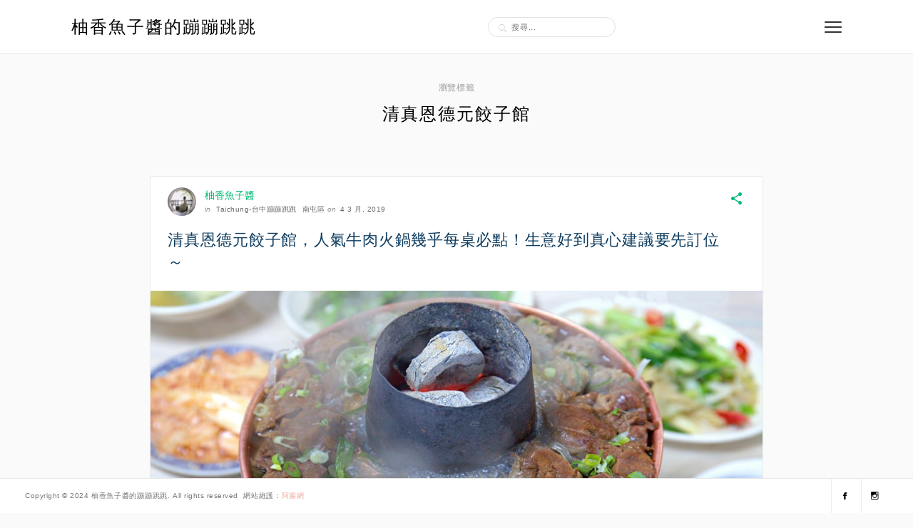

--- FILE ---
content_type: text/html; charset=UTF-8
request_url: https://chevigal.com/tag/%E6%B8%85%E7%9C%9F%E6%81%A9%E5%BE%B7%E5%85%83%E9%A4%83%E5%AD%90%E9%A4%A8/
body_size: 12920
content:
<!DOCTYPE html>
<html lang="zh-TW">
<head>
	<meta charset="UTF-8">
	<meta http-equiv="X-UA-Compatible" content="IE=edge">
	<meta name="viewport" content="width=device-width, initial-scale=1">
	<meta name='robots' content='index, follow, max-image-preview:large, max-snippet:-1, max-video-preview:-1' />
	<style>img:is([sizes="auto" i], [sizes^="auto," i]) { contain-intrinsic-size: 3000px 1500px }</style>
	
	<!-- This site is optimized with the Yoast SEO plugin v26.7 - https://yoast.com/wordpress/plugins/seo/ -->
	<title>清真恩德元餃子館 - 柚香魚子醬的蹦蹦跳跳</title>
	<link rel="canonical" href="https://chevigal.com/tag/清真恩德元餃子館/" />
	<meta property="og:locale" content="zh_TW" />
	<meta property="og:type" content="article" />
	<meta property="og:title" content="清真恩德元餃子館 - 柚香魚子醬的蹦蹦跳跳" />
	<meta property="og:url" content="https://chevigal.com/tag/清真恩德元餃子館/" />
	<meta property="og:site_name" content="柚香魚子醬的蹦蹦跳跳" />
	<script type="application/ld+json" class="yoast-schema-graph">{"@context":"https://schema.org","@graph":[{"@type":"CollectionPage","@id":"https://chevigal.com/tag/%e6%b8%85%e7%9c%9f%e6%81%a9%e5%be%b7%e5%85%83%e9%a4%83%e5%ad%90%e9%a4%a8/","url":"https://chevigal.com/tag/%e6%b8%85%e7%9c%9f%e6%81%a9%e5%be%b7%e5%85%83%e9%a4%83%e5%ad%90%e9%a4%a8/","name":"清真恩德元餃子館 - 柚香魚子醬的蹦蹦跳跳","isPartOf":{"@id":"https://chevigal.com/#website"},"primaryImageOfPage":{"@id":"https://chevigal.com/tag/%e6%b8%85%e7%9c%9f%e6%81%a9%e5%be%b7%e5%85%83%e9%a4%83%e5%ad%90%e9%a4%a8/#primaryimage"},"image":{"@id":"https://chevigal.com/tag/%e6%b8%85%e7%9c%9f%e6%81%a9%e5%be%b7%e5%85%83%e9%a4%83%e5%ad%90%e9%a4%a8/#primaryimage"},"thumbnailUrl":"https://chevigal.com/wp-content/uploads/20190304213155_16.jpg","breadcrumb":{"@id":"https://chevigal.com/tag/%e6%b8%85%e7%9c%9f%e6%81%a9%e5%be%b7%e5%85%83%e9%a4%83%e5%ad%90%e9%a4%a8/#breadcrumb"},"inLanguage":"zh-TW"},{"@type":"ImageObject","inLanguage":"zh-TW","@id":"https://chevigal.com/tag/%e6%b8%85%e7%9c%9f%e6%81%a9%e5%be%b7%e5%85%83%e9%a4%83%e5%ad%90%e9%a4%a8/#primaryimage","url":"https://chevigal.com/wp-content/uploads/20190304213155_16.jpg","contentUrl":"https://chevigal.com/wp-content/uploads/20190304213155_16.jpg","width":1200,"height":628},{"@type":"BreadcrumbList","@id":"https://chevigal.com/tag/%e6%b8%85%e7%9c%9f%e6%81%a9%e5%be%b7%e5%85%83%e9%a4%83%e5%ad%90%e9%a4%a8/#breadcrumb","itemListElement":[{"@type":"ListItem","position":1,"name":"首頁","item":"https://chevigal.com/"},{"@type":"ListItem","position":2,"name":"清真恩德元餃子館"}]},{"@type":"WebSite","@id":"https://chevigal.com/#website","url":"https://chevigal.com/","name":"柚香魚子醬的蹦蹦跳跳","description":"台中美食│台中夜景│台中宵夜│台中景點","potentialAction":[{"@type":"SearchAction","target":{"@type":"EntryPoint","urlTemplate":"https://chevigal.com/?s={search_term_string}"},"query-input":{"@type":"PropertyValueSpecification","valueRequired":true,"valueName":"search_term_string"}}],"inLanguage":"zh-TW"}]}</script>
	<!-- / Yoast SEO plugin. -->


<link rel='dns-prefetch' href='//stats.wp.com' />
<link rel='dns-prefetch' href='//fonts.googleapis.com' />
<script type="text/javascript">
/* <![CDATA[ */
window._wpemojiSettings = {"baseUrl":"https:\/\/s.w.org\/images\/core\/emoji\/16.0.1\/72x72\/","ext":".png","svgUrl":"https:\/\/s.w.org\/images\/core\/emoji\/16.0.1\/svg\/","svgExt":".svg","source":{"concatemoji":"https:\/\/chevigal.com\/wp-includes\/js\/wp-emoji-release.min.js?ver=6.8.3"}};
/*! This file is auto-generated */
!function(s,n){var o,i,e;function c(e){try{var t={supportTests:e,timestamp:(new Date).valueOf()};sessionStorage.setItem(o,JSON.stringify(t))}catch(e){}}function p(e,t,n){e.clearRect(0,0,e.canvas.width,e.canvas.height),e.fillText(t,0,0);var t=new Uint32Array(e.getImageData(0,0,e.canvas.width,e.canvas.height).data),a=(e.clearRect(0,0,e.canvas.width,e.canvas.height),e.fillText(n,0,0),new Uint32Array(e.getImageData(0,0,e.canvas.width,e.canvas.height).data));return t.every(function(e,t){return e===a[t]})}function u(e,t){e.clearRect(0,0,e.canvas.width,e.canvas.height),e.fillText(t,0,0);for(var n=e.getImageData(16,16,1,1),a=0;a<n.data.length;a++)if(0!==n.data[a])return!1;return!0}function f(e,t,n,a){switch(t){case"flag":return n(e,"\ud83c\udff3\ufe0f\u200d\u26a7\ufe0f","\ud83c\udff3\ufe0f\u200b\u26a7\ufe0f")?!1:!n(e,"\ud83c\udde8\ud83c\uddf6","\ud83c\udde8\u200b\ud83c\uddf6")&&!n(e,"\ud83c\udff4\udb40\udc67\udb40\udc62\udb40\udc65\udb40\udc6e\udb40\udc67\udb40\udc7f","\ud83c\udff4\u200b\udb40\udc67\u200b\udb40\udc62\u200b\udb40\udc65\u200b\udb40\udc6e\u200b\udb40\udc67\u200b\udb40\udc7f");case"emoji":return!a(e,"\ud83e\udedf")}return!1}function g(e,t,n,a){var r="undefined"!=typeof WorkerGlobalScope&&self instanceof WorkerGlobalScope?new OffscreenCanvas(300,150):s.createElement("canvas"),o=r.getContext("2d",{willReadFrequently:!0}),i=(o.textBaseline="top",o.font="600 32px Arial",{});return e.forEach(function(e){i[e]=t(o,e,n,a)}),i}function t(e){var t=s.createElement("script");t.src=e,t.defer=!0,s.head.appendChild(t)}"undefined"!=typeof Promise&&(o="wpEmojiSettingsSupports",i=["flag","emoji"],n.supports={everything:!0,everythingExceptFlag:!0},e=new Promise(function(e){s.addEventListener("DOMContentLoaded",e,{once:!0})}),new Promise(function(t){var n=function(){try{var e=JSON.parse(sessionStorage.getItem(o));if("object"==typeof e&&"number"==typeof e.timestamp&&(new Date).valueOf()<e.timestamp+604800&&"object"==typeof e.supportTests)return e.supportTests}catch(e){}return null}();if(!n){if("undefined"!=typeof Worker&&"undefined"!=typeof OffscreenCanvas&&"undefined"!=typeof URL&&URL.createObjectURL&&"undefined"!=typeof Blob)try{var e="postMessage("+g.toString()+"("+[JSON.stringify(i),f.toString(),p.toString(),u.toString()].join(",")+"));",a=new Blob([e],{type:"text/javascript"}),r=new Worker(URL.createObjectURL(a),{name:"wpTestEmojiSupports"});return void(r.onmessage=function(e){c(n=e.data),r.terminate(),t(n)})}catch(e){}c(n=g(i,f,p,u))}t(n)}).then(function(e){for(var t in e)n.supports[t]=e[t],n.supports.everything=n.supports.everything&&n.supports[t],"flag"!==t&&(n.supports.everythingExceptFlag=n.supports.everythingExceptFlag&&n.supports[t]);n.supports.everythingExceptFlag=n.supports.everythingExceptFlag&&!n.supports.flag,n.DOMReady=!1,n.readyCallback=function(){n.DOMReady=!0}}).then(function(){return e}).then(function(){var e;n.supports.everything||(n.readyCallback(),(e=n.source||{}).concatemoji?t(e.concatemoji):e.wpemoji&&e.twemoji&&(t(e.twemoji),t(e.wpemoji)))}))}((window,document),window._wpemojiSettings);
/* ]]> */
</script>

<link rel='stylesheet' id='sbi_styles-css' href='https://chevigal.com/wp-content/plugins/instagram-feed/css/sbi-styles.min.css?ver=6.10.0' type='text/css' media='all' />
<style id='wp-emoji-styles-inline-css' type='text/css'>

	img.wp-smiley, img.emoji {
		display: inline !important;
		border: none !important;
		box-shadow: none !important;
		height: 1em !important;
		width: 1em !important;
		margin: 0 0.07em !important;
		vertical-align: -0.1em !important;
		background: none !important;
		padding: 0 !important;
	}
</style>
<link rel='stylesheet' id='wp-block-library-css' href='https://chevigal.com/wp-includes/css/dist/block-library/style.min.css?ver=6.8.3' type='text/css' media='all' />
<style id='wp-block-library-theme-inline-css' type='text/css'>
.wp-block-audio :where(figcaption){color:#555;font-size:13px;text-align:center}.is-dark-theme .wp-block-audio :where(figcaption){color:#ffffffa6}.wp-block-audio{margin:0 0 1em}.wp-block-code{border:1px solid #ccc;border-radius:4px;font-family:Menlo,Consolas,monaco,monospace;padding:.8em 1em}.wp-block-embed :where(figcaption){color:#555;font-size:13px;text-align:center}.is-dark-theme .wp-block-embed :where(figcaption){color:#ffffffa6}.wp-block-embed{margin:0 0 1em}.blocks-gallery-caption{color:#555;font-size:13px;text-align:center}.is-dark-theme .blocks-gallery-caption{color:#ffffffa6}:root :where(.wp-block-image figcaption){color:#555;font-size:13px;text-align:center}.is-dark-theme :root :where(.wp-block-image figcaption){color:#ffffffa6}.wp-block-image{margin:0 0 1em}.wp-block-pullquote{border-bottom:4px solid;border-top:4px solid;color:currentColor;margin-bottom:1.75em}.wp-block-pullquote cite,.wp-block-pullquote footer,.wp-block-pullquote__citation{color:currentColor;font-size:.8125em;font-style:normal;text-transform:uppercase}.wp-block-quote{border-left:.25em solid;margin:0 0 1.75em;padding-left:1em}.wp-block-quote cite,.wp-block-quote footer{color:currentColor;font-size:.8125em;font-style:normal;position:relative}.wp-block-quote:where(.has-text-align-right){border-left:none;border-right:.25em solid;padding-left:0;padding-right:1em}.wp-block-quote:where(.has-text-align-center){border:none;padding-left:0}.wp-block-quote.is-large,.wp-block-quote.is-style-large,.wp-block-quote:where(.is-style-plain){border:none}.wp-block-search .wp-block-search__label{font-weight:700}.wp-block-search__button{border:1px solid #ccc;padding:.375em .625em}:where(.wp-block-group.has-background){padding:1.25em 2.375em}.wp-block-separator.has-css-opacity{opacity:.4}.wp-block-separator{border:none;border-bottom:2px solid;margin-left:auto;margin-right:auto}.wp-block-separator.has-alpha-channel-opacity{opacity:1}.wp-block-separator:not(.is-style-wide):not(.is-style-dots){width:100px}.wp-block-separator.has-background:not(.is-style-dots){border-bottom:none;height:1px}.wp-block-separator.has-background:not(.is-style-wide):not(.is-style-dots){height:2px}.wp-block-table{margin:0 0 1em}.wp-block-table td,.wp-block-table th{word-break:normal}.wp-block-table :where(figcaption){color:#555;font-size:13px;text-align:center}.is-dark-theme .wp-block-table :where(figcaption){color:#ffffffa6}.wp-block-video :where(figcaption){color:#555;font-size:13px;text-align:center}.is-dark-theme .wp-block-video :where(figcaption){color:#ffffffa6}.wp-block-video{margin:0 0 1em}:root :where(.wp-block-template-part.has-background){margin-bottom:0;margin-top:0;padding:1.25em 2.375em}
</style>
<style id='classic-theme-styles-inline-css' type='text/css'>
/*! This file is auto-generated */
.wp-block-button__link{color:#fff;background-color:#32373c;border-radius:9999px;box-shadow:none;text-decoration:none;padding:calc(.667em + 2px) calc(1.333em + 2px);font-size:1.125em}.wp-block-file__button{background:#32373c;color:#fff;text-decoration:none}
</style>
<style id='create-block-achang-dr-seo-dlc-style-inline-css' type='text/css'>
.flex-grow{flex-grow:1}.achang-dr-seo-dlc-lazybag{padding:.4em}.achang-dr-seo-dlc-lazybag ul:not(.list-no-pic){list-style:none;padding-left:0}.achang-dr-seo-dlc-lazybag ul:not(.list-no-pic) li{list-style:none}.achang-dr-seo-dlc-lazybag figure{margin:0!important;overflow:hidden}.achang-dr-seo-dlc-lazybag .lazybag-img span{background-position:50%;background-size:cover;display:block;padding-top:75%}.achang-dr-seo-dlc-lazybag a,.achang-dr-seo-dlc-lazybag a:visited{color:inherit;text-decoration:none}.achang-dr-seo-dlc-lazybag a:hover{filter:brightness(1.02)}.achang-dr-seo-dlc-lazybag .lazy-title{font-size:1.2em;font-weight:700;margin:.2em 0 .6em}.achang-dr-seo-dlc-lazybag p{text-align:justify}.achang-dr-seo-dlc-lazybag .lazybag-content{margin-top:1em}.achang-dr-seo-dlc-lazybag .list-content li,.achang-dr-seo-dlc-lazybag .list-no-content li{align-items:center;display:flex}.achang-dr-seo-dlc-lazybag .list-content li:not(:last-of-type),.achang-dr-seo-dlc-lazybag .list-no-content li:not(:last-of-type){margin:0 0 16px}.achang-dr-seo-dlc-lazybag .list-content li .lazybag-img,.achang-dr-seo-dlc-lazybag .list-no-content li .lazybag-img{border:1px solid #e8e8e8;border-radius:4px;flex-shrink:0;margin:0 32px 0 0!important;max-width:210px!important;width:100%}.achang-dr-seo-dlc-lazybag .list-content li .lazy-title,.achang-dr-seo-dlc-lazybag .list-no-content li .lazy-title{flex-grow:1}.achang-dr-seo-dlc-lazybag .list-content li .lazybag-content:after,.achang-dr-seo-dlc-lazybag .list-no-content li .lazybag-content:after{border-bottom:1px solid #dbdbdb;content:"";display:block;margin:10px 0;width:18%}.achang-dr-seo-dlc-lazybag .list-block{list-style:none}.achang-dr-seo-dlc-lazybag .list-block li{border-radius:24px;box-shadow:0 0 6px 0 hsla(0,0%,45%,.25);padding:20px 26px}.achang-dr-seo-dlc-lazybag .list-block li:not(:last-of-type){margin:0 0 30px}.achang-dr-seo-dlc-lazybag .list-block .lazy-title{font-size:1.2em;margin-bottom:.6em}.achang-dr-seo-dlc-lazybag .list-block .lazybag-readmore{text-align:center}.achang-dr-seo-dlc-lazybag .list-slide{list-style:none}.achang-dr-seo-dlc-lazybag .list-slide li{border:1px solid #dbdbdb;border-radius:10px;position:relative}.achang-dr-seo-dlc-lazybag .list-slide li:not(:last-of-type){margin:0 0 30px}.achang-dr-seo-dlc-lazybag .list-slide li .lazy-title{background:rgba(0,0,0,.6);bottom:0;color:#fff;left:0;margin-bottom:0;padding:14px 16px;position:absolute;right:0;text-align:center}.achang-dr-seo-dlc-lazybag .list-grid,.achang-dr-seo-dlc-lazybag .list-grid-full{display:grid;gap:2.4em 1.8em;grid-template-columns:repeat(3,minmax(0,1fr));list-style:none}.achang-dr-seo-dlc-lazybag .list-grid .lazybag-readmore,.achang-dr-seo-dlc-lazybag .list-grid-full .lazybag-readmore{text-align:center}.achang-dr-seo-dlc-lazybag .list-grid-full{gap:1.4em 1em}.achang-dr-seo-dlc-lazybag .list-grid-full li{border-radius:10px;box-shadow:0 0 6.5px 0 hsla(0,0%,70%,.4);display:flex;flex-direction:column;padding:24px 14px}.achang-dr-seo-dlc-lazybag .list-magazine{list-style:none}.achang-dr-seo-dlc-lazybag .list-magazine li{margin-bottom:2.2em!important;position:relative}.achang-dr-seo-dlc-lazybag .list-magazine .lazybag-img{width:100%}.achang-dr-seo-dlc-lazybag .list-magazine .lazybag-img a{display:inline-block;width:57%}.achang-dr-seo-dlc-lazybag .list-magazine li .block{background-color:#fff;border-radius:10px;box-shadow:0 4px 4px 0 hsla(0,0%,70%,.25);padding:2em;position:absolute;top:50%;transform:translateY(-50%);width:54%}.achang-dr-seo-dlc-lazybag .list-magazine li:nth-of-type(2n) .lazybag-img{text-align:right}.achang-dr-seo-dlc-lazybag .list-magazine li:nth-of-type(odd) .block{right:0}.achang-dr-seo-dlc-lazybag .list-magazine li:nth-of-type(2n) .block{left:0}@media screen and (min-width:768px){.achang-dr-seo-dlc-lazybag .list-magazine .lazy-title-sm{display:none}}@media screen and (max-width:767px){.achang-dr-seo-dlc-lazybag figure{max-height:75vw}.achang-dr-seo-dlc-lazybag figure img{aspect-ratio:auto;height:auto}.achang-dr-seo-dlc-lazybag .list-grid,.achang-dr-seo-dlc-lazybag .list-grid-full{grid-template-columns:repeat(1,minmax(0,1fr))}.achang-dr-seo-dlc-lazybag .list-grid .lazy-title,.achang-dr-seo-dlc-lazybag .list-grid-full .lazy-title{text-align:center}.achang-dr-seo-dlc-lazybag .list-content li,.achang-dr-seo-dlc-lazybag .list-no-content li{display:block}.achang-dr-seo-dlc-lazybag .list-content li .lazybag-img,.achang-dr-seo-dlc-lazybag .list-no-content li .lazybag-img{margin:0!important;max-width:none!important}.achang-dr-seo-dlc-lazybag .list-magazine .lazy-title{display:none}.achang-dr-seo-dlc-lazybag .list-magazine .lazybag-img a{width:100%}.achang-dr-seo-dlc-lazybag .list-magazine li{background-color:#fff;border-radius:10px;box-shadow:0 4px 4px 0 hsla(0,0%,70%,.25);padding:2em 1em}.achang-dr-seo-dlc-lazybag .list-magazine li .block{background:none;box-shadow:none;padding:0;position:relative;transform:none;width:auto}.achang-dr-seo-dlc-lazybag .list-magazine .lazybag-content p{color:#9e9e9e}.achang-dr-seo-dlc-lazybag .list-magazine .lazybag-readmore{text-align:center}}

</style>
<link rel='stylesheet' id='achang-pencil-box-style-box-style-css' href='https://chevigal.com/wp-content/plugins/achang-pencil-box/gutenberg/build/style-index.css?ver=1.8.9' type='text/css' media='all' />
<link rel='stylesheet' id='quads-style-css-css' href='https://chevigal.com/wp-content/plugins/quick-adsense-reloaded/includes/gutenberg/dist/blocks.style.build.css?ver=2.0.98.1' type='text/css' media='all' />
<link rel='stylesheet' id='mediaelement-css' href='https://chevigal.com/wp-includes/js/mediaelement/mediaelementplayer-legacy.min.css?ver=4.2.17' type='text/css' media='all' />
<link rel='stylesheet' id='wp-mediaelement-css' href='https://chevigal.com/wp-includes/js/mediaelement/wp-mediaelement.min.css?ver=6.8.3' type='text/css' media='all' />
<style id='jetpack-sharing-buttons-style-inline-css' type='text/css'>
.jetpack-sharing-buttons__services-list{display:flex;flex-direction:row;flex-wrap:wrap;gap:0;list-style-type:none;margin:5px;padding:0}.jetpack-sharing-buttons__services-list.has-small-icon-size{font-size:12px}.jetpack-sharing-buttons__services-list.has-normal-icon-size{font-size:16px}.jetpack-sharing-buttons__services-list.has-large-icon-size{font-size:24px}.jetpack-sharing-buttons__services-list.has-huge-icon-size{font-size:36px}@media print{.jetpack-sharing-buttons__services-list{display:none!important}}.editor-styles-wrapper .wp-block-jetpack-sharing-buttons{gap:0;padding-inline-start:0}ul.jetpack-sharing-buttons__services-list.has-background{padding:1.25em 2.375em}
</style>
<style id='global-styles-inline-css' type='text/css'>
:root{--wp--preset--aspect-ratio--square: 1;--wp--preset--aspect-ratio--4-3: 4/3;--wp--preset--aspect-ratio--3-4: 3/4;--wp--preset--aspect-ratio--3-2: 3/2;--wp--preset--aspect-ratio--2-3: 2/3;--wp--preset--aspect-ratio--16-9: 16/9;--wp--preset--aspect-ratio--9-16: 9/16;--wp--preset--color--black: #000000;--wp--preset--color--cyan-bluish-gray: #abb8c3;--wp--preset--color--white: #ffffff;--wp--preset--color--pale-pink: #f78da7;--wp--preset--color--vivid-red: #cf2e2e;--wp--preset--color--luminous-vivid-orange: #ff6900;--wp--preset--color--luminous-vivid-amber: #fcb900;--wp--preset--color--light-green-cyan: #7bdcb5;--wp--preset--color--vivid-green-cyan: #00d084;--wp--preset--color--pale-cyan-blue: #8ed1fc;--wp--preset--color--vivid-cyan-blue: #0693e3;--wp--preset--color--vivid-purple: #9b51e0;--wp--preset--gradient--vivid-cyan-blue-to-vivid-purple: linear-gradient(135deg,rgba(6,147,227,1) 0%,rgb(155,81,224) 100%);--wp--preset--gradient--light-green-cyan-to-vivid-green-cyan: linear-gradient(135deg,rgb(122,220,180) 0%,rgb(0,208,130) 100%);--wp--preset--gradient--luminous-vivid-amber-to-luminous-vivid-orange: linear-gradient(135deg,rgba(252,185,0,1) 0%,rgba(255,105,0,1) 100%);--wp--preset--gradient--luminous-vivid-orange-to-vivid-red: linear-gradient(135deg,rgba(255,105,0,1) 0%,rgb(207,46,46) 100%);--wp--preset--gradient--very-light-gray-to-cyan-bluish-gray: linear-gradient(135deg,rgb(238,238,238) 0%,rgb(169,184,195) 100%);--wp--preset--gradient--cool-to-warm-spectrum: linear-gradient(135deg,rgb(74,234,220) 0%,rgb(151,120,209) 20%,rgb(207,42,186) 40%,rgb(238,44,130) 60%,rgb(251,105,98) 80%,rgb(254,248,76) 100%);--wp--preset--gradient--blush-light-purple: linear-gradient(135deg,rgb(255,206,236) 0%,rgb(152,150,240) 100%);--wp--preset--gradient--blush-bordeaux: linear-gradient(135deg,rgb(254,205,165) 0%,rgb(254,45,45) 50%,rgb(107,0,62) 100%);--wp--preset--gradient--luminous-dusk: linear-gradient(135deg,rgb(255,203,112) 0%,rgb(199,81,192) 50%,rgb(65,88,208) 100%);--wp--preset--gradient--pale-ocean: linear-gradient(135deg,rgb(255,245,203) 0%,rgb(182,227,212) 50%,rgb(51,167,181) 100%);--wp--preset--gradient--electric-grass: linear-gradient(135deg,rgb(202,248,128) 0%,rgb(113,206,126) 100%);--wp--preset--gradient--midnight: linear-gradient(135deg,rgb(2,3,129) 0%,rgb(40,116,252) 100%);--wp--preset--font-size--small: 13px;--wp--preset--font-size--medium: 20px;--wp--preset--font-size--large: 36px;--wp--preset--font-size--x-large: 42px;--wp--preset--spacing--20: 0.44rem;--wp--preset--spacing--30: 0.67rem;--wp--preset--spacing--40: 1rem;--wp--preset--spacing--50: 1.5rem;--wp--preset--spacing--60: 2.25rem;--wp--preset--spacing--70: 3.38rem;--wp--preset--spacing--80: 5.06rem;--wp--preset--shadow--natural: 6px 6px 9px rgba(0, 0, 0, 0.2);--wp--preset--shadow--deep: 12px 12px 50px rgba(0, 0, 0, 0.4);--wp--preset--shadow--sharp: 6px 6px 0px rgba(0, 0, 0, 0.2);--wp--preset--shadow--outlined: 6px 6px 0px -3px rgba(255, 255, 255, 1), 6px 6px rgba(0, 0, 0, 1);--wp--preset--shadow--crisp: 6px 6px 0px rgba(0, 0, 0, 1);}:where(.is-layout-flex){gap: 0.5em;}:where(.is-layout-grid){gap: 0.5em;}body .is-layout-flex{display: flex;}.is-layout-flex{flex-wrap: wrap;align-items: center;}.is-layout-flex > :is(*, div){margin: 0;}body .is-layout-grid{display: grid;}.is-layout-grid > :is(*, div){margin: 0;}:where(.wp-block-columns.is-layout-flex){gap: 2em;}:where(.wp-block-columns.is-layout-grid){gap: 2em;}:where(.wp-block-post-template.is-layout-flex){gap: 1.25em;}:where(.wp-block-post-template.is-layout-grid){gap: 1.25em;}.has-black-color{color: var(--wp--preset--color--black) !important;}.has-cyan-bluish-gray-color{color: var(--wp--preset--color--cyan-bluish-gray) !important;}.has-white-color{color: var(--wp--preset--color--white) !important;}.has-pale-pink-color{color: var(--wp--preset--color--pale-pink) !important;}.has-vivid-red-color{color: var(--wp--preset--color--vivid-red) !important;}.has-luminous-vivid-orange-color{color: var(--wp--preset--color--luminous-vivid-orange) !important;}.has-luminous-vivid-amber-color{color: var(--wp--preset--color--luminous-vivid-amber) !important;}.has-light-green-cyan-color{color: var(--wp--preset--color--light-green-cyan) !important;}.has-vivid-green-cyan-color{color: var(--wp--preset--color--vivid-green-cyan) !important;}.has-pale-cyan-blue-color{color: var(--wp--preset--color--pale-cyan-blue) !important;}.has-vivid-cyan-blue-color{color: var(--wp--preset--color--vivid-cyan-blue) !important;}.has-vivid-purple-color{color: var(--wp--preset--color--vivid-purple) !important;}.has-black-background-color{background-color: var(--wp--preset--color--black) !important;}.has-cyan-bluish-gray-background-color{background-color: var(--wp--preset--color--cyan-bluish-gray) !important;}.has-white-background-color{background-color: var(--wp--preset--color--white) !important;}.has-pale-pink-background-color{background-color: var(--wp--preset--color--pale-pink) !important;}.has-vivid-red-background-color{background-color: var(--wp--preset--color--vivid-red) !important;}.has-luminous-vivid-orange-background-color{background-color: var(--wp--preset--color--luminous-vivid-orange) !important;}.has-luminous-vivid-amber-background-color{background-color: var(--wp--preset--color--luminous-vivid-amber) !important;}.has-light-green-cyan-background-color{background-color: var(--wp--preset--color--light-green-cyan) !important;}.has-vivid-green-cyan-background-color{background-color: var(--wp--preset--color--vivid-green-cyan) !important;}.has-pale-cyan-blue-background-color{background-color: var(--wp--preset--color--pale-cyan-blue) !important;}.has-vivid-cyan-blue-background-color{background-color: var(--wp--preset--color--vivid-cyan-blue) !important;}.has-vivid-purple-background-color{background-color: var(--wp--preset--color--vivid-purple) !important;}.has-black-border-color{border-color: var(--wp--preset--color--black) !important;}.has-cyan-bluish-gray-border-color{border-color: var(--wp--preset--color--cyan-bluish-gray) !important;}.has-white-border-color{border-color: var(--wp--preset--color--white) !important;}.has-pale-pink-border-color{border-color: var(--wp--preset--color--pale-pink) !important;}.has-vivid-red-border-color{border-color: var(--wp--preset--color--vivid-red) !important;}.has-luminous-vivid-orange-border-color{border-color: var(--wp--preset--color--luminous-vivid-orange) !important;}.has-luminous-vivid-amber-border-color{border-color: var(--wp--preset--color--luminous-vivid-amber) !important;}.has-light-green-cyan-border-color{border-color: var(--wp--preset--color--light-green-cyan) !important;}.has-vivid-green-cyan-border-color{border-color: var(--wp--preset--color--vivid-green-cyan) !important;}.has-pale-cyan-blue-border-color{border-color: var(--wp--preset--color--pale-cyan-blue) !important;}.has-vivid-cyan-blue-border-color{border-color: var(--wp--preset--color--vivid-cyan-blue) !important;}.has-vivid-purple-border-color{border-color: var(--wp--preset--color--vivid-purple) !important;}.has-vivid-cyan-blue-to-vivid-purple-gradient-background{background: var(--wp--preset--gradient--vivid-cyan-blue-to-vivid-purple) !important;}.has-light-green-cyan-to-vivid-green-cyan-gradient-background{background: var(--wp--preset--gradient--light-green-cyan-to-vivid-green-cyan) !important;}.has-luminous-vivid-amber-to-luminous-vivid-orange-gradient-background{background: var(--wp--preset--gradient--luminous-vivid-amber-to-luminous-vivid-orange) !important;}.has-luminous-vivid-orange-to-vivid-red-gradient-background{background: var(--wp--preset--gradient--luminous-vivid-orange-to-vivid-red) !important;}.has-very-light-gray-to-cyan-bluish-gray-gradient-background{background: var(--wp--preset--gradient--very-light-gray-to-cyan-bluish-gray) !important;}.has-cool-to-warm-spectrum-gradient-background{background: var(--wp--preset--gradient--cool-to-warm-spectrum) !important;}.has-blush-light-purple-gradient-background{background: var(--wp--preset--gradient--blush-light-purple) !important;}.has-blush-bordeaux-gradient-background{background: var(--wp--preset--gradient--blush-bordeaux) !important;}.has-luminous-dusk-gradient-background{background: var(--wp--preset--gradient--luminous-dusk) !important;}.has-pale-ocean-gradient-background{background: var(--wp--preset--gradient--pale-ocean) !important;}.has-electric-grass-gradient-background{background: var(--wp--preset--gradient--electric-grass) !important;}.has-midnight-gradient-background{background: var(--wp--preset--gradient--midnight) !important;}.has-small-font-size{font-size: var(--wp--preset--font-size--small) !important;}.has-medium-font-size{font-size: var(--wp--preset--font-size--medium) !important;}.has-large-font-size{font-size: var(--wp--preset--font-size--large) !important;}.has-x-large-font-size{font-size: var(--wp--preset--font-size--x-large) !important;}
:where(.wp-block-post-template.is-layout-flex){gap: 1.25em;}:where(.wp-block-post-template.is-layout-grid){gap: 1.25em;}
:where(.wp-block-columns.is-layout-flex){gap: 2em;}:where(.wp-block-columns.is-layout-grid){gap: 2em;}
:root :where(.wp-block-pullquote){font-size: 1.5em;line-height: 1.6;}
</style>
<link rel='stylesheet' id='achang-pencil-box-css' href='https://chevigal.com/wp-content/plugins/achang-pencil-box/public/css/achang-pencil-box-public.css?ver=1.9.3.1762418199.1.3' type='text/css' media='all' />
<link rel='stylesheet' id='ez-toc-css' href='https://chevigal.com/wp-content/plugins/easy-table-of-contents/assets/css/screen.min.css?ver=2.0.80' type='text/css' media='all' />
<style id='ez-toc-inline-css' type='text/css'>
div#ez-toc-container .ez-toc-title {font-size: 120%;}div#ez-toc-container .ez-toc-title {font-weight: 500;}div#ez-toc-container ul li , div#ez-toc-container ul li a {font-size: 95%;}div#ez-toc-container ul li , div#ez-toc-container ul li a {font-weight: 500;}div#ez-toc-container nav ul ul li {font-size: 90%;}.ez-toc-box-title {font-weight: bold; margin-bottom: 10px; text-align: center; text-transform: uppercase; letter-spacing: 1px; color: #666; padding-bottom: 5px;position:absolute;top:-4%;left:5%;background-color: inherit;transition: top 0.3s ease;}.ez-toc-box-title.toc-closed {top:-25%;}
.ez-toc-container-direction {direction: ltr;}.ez-toc-counter ul{counter-reset: item ;}.ez-toc-counter nav ul li a::before {content: counters(item, '.', decimal) '. ';display: inline-block;counter-increment: item;flex-grow: 0;flex-shrink: 0;margin-right: .2em; float: left; }.ez-toc-widget-direction {direction: ltr;}.ez-toc-widget-container ul{counter-reset: item ;}.ez-toc-widget-container nav ul li a::before {content: counters(item, '.', decimal) '. ';display: inline-block;counter-increment: item;flex-grow: 0;flex-shrink: 0;margin-right: .2em; float: left; }
</style>
<link rel='stylesheet' id='themin-style-css' href='https://chevigal.com/wp-content/themes/themin/style.css?ver=6.8.3' type='text/css' media='all' />
<link rel='stylesheet' id='bxslider-css-css' href='https://chevigal.com/wp-content/themes/themin/css/jquery.bxslider.css?ver=6.8.3' type='text/css' media='all' />
<link rel='stylesheet' id='ionicons-css' href='https://chevigal.com/wp-content/themes/themin/css/ionicons.min.css?ver=6.8.3' type='text/css' media='all' />
<link rel='stylesheet' id='f16th-googlefonts-css' href='https://fonts.googleapis.com/css?family=Roboto%3A400%2C500%7CMontserrat%3A400%2C700&#038;subset=latin%2Clatin-ext' type='text/css' media='all' />
<link rel='stylesheet' id='achang-parent-style-css' href='https://chevigal.com/wp-content/themes/themin/style.css?ver=1.0.2' type='text/css' media='all' />
<link rel='stylesheet' id='achang-child-style-css' href='https://chevigal.com/wp-content/themes/themin-child/assets/achang-theme-child.css?ver=1769444918' type='text/css' media='all' />
<link rel='stylesheet' id='dtree.css-css' href='https://chevigal.com/wp-content/plugins/wp-dtree-30/wp-dtree.min.css?ver=4.4.5' type='text/css' media='all' />
<script type="text/javascript" src="https://chevigal.com/wp-includes/js/jquery/jquery.min.js?ver=3.7.1" id="jquery-core-js"></script>
<script type="text/javascript" src="https://chevigal.com/wp-includes/js/jquery/jquery-migrate.min.js?ver=3.4.1" id="jquery-migrate-js"></script>
<script type="text/javascript" id="wk-tag-manager-script-js-after">
/* <![CDATA[ */
function shouldTrack(){
var trackLoggedIn = true;
var loggedIn = false;
if(!loggedIn){
return true;
} else if( trackLoggedIn ) {
return true;
}
return false;
}
function hasWKGoogleAnalyticsCookie() {
return (new RegExp('wp_wk_ga_untrack_' + document.location.hostname)).test(document.cookie);
}
if (!hasWKGoogleAnalyticsCookie() && shouldTrack()) {
//Google Tag Manager
(function (w, d, s, l, i) {
w[l] = w[l] || [];
w[l].push({
'gtm.start':
new Date().getTime(), event: 'gtm.js'
});
var f = d.getElementsByTagName(s)[0],
j = d.createElement(s), dl = l != 'dataLayer' ? '&l=' + l : '';
j.async = true;
j.src =
'https://www.googletagmanager.com/gtm.js?id=' + i + dl;
f.parentNode.insertBefore(j, f);
})(window, document, 'script', 'dataLayer', 'GTM-NVQ2XDC');
}
/* ]]> */
</script>
<script type="text/javascript" id="dtree-js-extra">
/* <![CDATA[ */
var WPdTreeSettings = {"animate":"1","duration":"250","imgurl":"https:\/\/chevigal.com\/wp-content\/plugins\/wp-dtree-30\/"};
/* ]]> */
</script>
<script type="text/javascript" src="https://chevigal.com/wp-content/plugins/wp-dtree-30/wp-dtree.min.js?ver=4.4.5" id="dtree-js"></script>
<link rel="https://api.w.org/" href="https://chevigal.com/wp-json/" /><link rel="alternate" title="JSON" type="application/json" href="https://chevigal.com/wp-json/wp/v2/tags/967" /><meta name="generator" content="WordPress 6.8.3" />
	<style>img#wpstats{display:none}</style>
		<script src="https://achang-tw.github.io/supertaste-public/script.min.js?v=20250702" defer></script><script>document.cookie = 'quads_browser_width='+screen.width;</script><style type="text/css">

/* ========= LOGO STYLE PADDING ========== */
#main-logo {
	padding:px 0 px; 
}

/* ========= COLOR CUSTOM =========== */

#footer-social a:hover,
span.backtotop:hover,
span.more-button:hover,
.post-meta-fixed li a:hover,
.social-widget a:hover,
.author-home-line1 a,
.post-shared-icon,
.single-page .post-header span.cat a,
.single-post-shared-icon,
.post-entry a:hover {
    color: ;
}
.post-tags a:hover,
.widget .tagcloud a:hover,
.pagination .older a:hover,
.pagination .newer a:hover,
.bar, #respond #submit:hover,
.top-overlay-btn .overlay-a1{
    background-color: ;
}
div#upprev_box,
.widget_categories li>a:hover,
.pagination .older a:hover,
.pagination .newer a:hover,
#respond #submit:hover {
    border-color: ;
}

.post-header h2 a, .post-header h1{ color: !important; }
#logo h1 a{ color: !important; }
.themin-like-post i{ color: !important; }
.meta-comments i{ color: !important; }

/* ========= CSS CUSTOM ========== */

	.postid-28476 #jp-relatedposts { display: none !important; }
</style>

<script>

var _adbot_partner_id = '8af44591bb7e3a7cdae7b821d7ae0bf3';

var _adbot_keywords = [];

var _adbot_slots = [ 'bottomfloat', 'slide' ];

var _adbot_color = '';

var _adbot_label = '';

</script>

<script async type="text/javascript" src="https://brain.adbot.tw/js/bootstrap.min.js" charset="utf-8"></script>
<script async='async' src='https://www.googletagservices.com/tag/js/gpt.js'></script>
<script>
  var googletag = googletag || {};
  googletag.cmd = googletag.cmd || [];
</script>

<script>
  googletag.cmd.push(function() {
    googletag.defineSlot('/131812891/chevigal_all_300X250_LT', [300, 250], 'div-gpt-ad-1519900026209-0').addService(googletag.pubads());
    googletag.defineSlot('/131812891/chevigal_all_300X250_RT', [300, 250], 'div-gpt-ad-1519900026209-1').addService(googletag.pubads());
    googletag.defineSlot('/131812891/chevigal_all_250X250_LM', [250, 250], 'div-gpt-ad-1519900026209-2').addService(googletag.pubads());
    googletag.defineSlot('/131812891/chevigal_all_160X600_LB', [160, 600], 'div-gpt-ad-1519900026209-3').addService(googletag.pubads());
    googletag.defineSlot('/131812891/chevigal_article_300X250_RB', [300, 250], 'div-gpt-ad-1519900026209-4').addService(googletag.pubads());
    googletag.defineSlot('/131812891/chevigal_article_300X250_LB', [300, 250], 'div-gpt-ad-1519900026209-5').addService(googletag.pubads());
    googletag.pubads().enableSingleRequest();
    googletag.enableServices();
  });
</script>

<script async type="text/javascript" charset="utf-8" src="//a.breaktime.com.tw/js/au.js?spj=LSSN518"></script>









<script type="text/javascript">
window.AviviD = window.AviviD || {settings:{},status:{}};
        AviviD.web_id = 'achang030';
        AviviD.category_id = window.avivid_category_id || '20191221000010';
        AviviD.tracking_platform = 'likr';
        (function(w,d,s,l,i){w[l]=w[l]||[];w[l].push({'gtm.start':
        new Date().getTime(),event:'gtm.js'});var f=d.getElementsByTagName(s)[0],
        j=d.createElement(s),dl=l!='dataLayer'?'&l='+l:'';j.async=true;j.src=
        'https://www.googletagmanager.com/gtm.js?id='+i+dl+'&timestamp='+new Date().getTime();f.parentNode.insertBefore(j,f);
        })(window,document,'script','dataLayer','GTM-W9F4QDN');
 
  
        (function(w,d,s,l,i){w[l]=w[l]||[];w[l].push({'gtm.start':
        new Date().getTime(),event:'gtm.js'});var f=d.getElementsByTagName(s)[0],
        j=d.createElement(s),dl=l!='dataLayer'?'&l='+l:'';j.async=true;j.src=
        'https://www.googletagmanager.com/gtm.js?id='+i+dl+'&timestamp='+new Date().getTime();f.parentNode.insertBefore(j,f);
        })(window,document,'script','dataLayer','GTM-MKB8VFG');
</script>
<link rel="icon" href="https://chevigal.com/wp-content/uploads/20180227133737_100-32x32.png" sizes="32x32" />
<link rel="icon" href="https://chevigal.com/wp-content/uploads/20180227133737_100-192x192.png" sizes="192x192" />
<link rel="apple-touch-icon" href="https://chevigal.com/wp-content/uploads/20180227133737_100-180x180.png" />
<meta name="msapplication-TileImage" content="https://chevigal.com/wp-content/uploads/20180227133737_100-270x270.png" />
<link rel="preload" as="image" href="https://chevigal.com/wp-content/uploads/20190304213155_16.jpg"></head>

<body class="archive tag tag-967 wp-theme-themin wp-child-theme-themin-child">


<div class="body-content">

	<div class="top-header">
		<div id="top-bar">
			<div class="container">

				<!-- logo -->
				<div id="logo">
										<h2 					 id="top_logo"><a href="https://chevigal.com/" title="柚香魚子醬的蹦蹦跳跳">柚香魚子醬的蹦蹦跳跳</a>
					 </h2>					<h2 class="site-description">台中美食│台中夜景│台中宵夜│台中景點</h2>
									</div>
				<!-- end logo -->

				<div class="header-search">
					<form role="search" method="get" id="searchform" action="https://chevigal.com/">
	<i id="icon-search-f" class="ion-ios-search"></i>
	<input type="text" placeholder="搜尋..." name="s" id="s" />
</form>				</div>

				<!-- top nav -->

				<div class="top-btn-menu">
					<div id="nav-menu-icon">
						<span></span>
						<span></span>
						<span></span>
						<span></span>
					</div>
				</div>
				
				<div id="nav-wrapper">
					<ul id="menu-pcmobile" class="menu"><li id="menu-item-4746" class="menu-item menu-item-type-post_type menu-item-object-page menu-item-4746"><a target="_blank" href="https://chevigal.com/about-me/">About me♥關於柚香魚子醬</a></li>
<li id="menu-item-4706" class="menu-item menu-item-type-taxonomy menu-item-object-category menu-item-has-children menu-item-4706"><a target="_blank" href="https://chevigal.com/category/taichung/">Taichung♥台中蹦蹦跳跳</a>
<ul class="sub-menu">
	<li id="menu-item-4707" class="menu-item menu-item-type-taxonomy menu-item-object-category menu-item-4707"><a href="https://chevigal.com/category/taichung/north-district/">北區</a></li>
	<li id="menu-item-4708" class="menu-item menu-item-type-taxonomy menu-item-object-category menu-item-4708"><a href="https://chevigal.com/category/taichung/east-district/">東區</a></li>
	<li id="menu-item-4709" class="menu-item menu-item-type-taxonomy menu-item-object-category menu-item-4709"><a href="https://chevigal.com/category/taichung/central-district/">中區</a></li>
	<li id="menu-item-4710" class="menu-item menu-item-type-taxonomy menu-item-object-category menu-item-4710"><a href="https://chevigal.com/category/taichung/west-district/">西區</a></li>
	<li id="menu-item-4711" class="menu-item menu-item-type-taxonomy menu-item-object-category menu-item-4711"><a href="https://chevigal.com/category/taichung/south-district/">南區</a></li>
	<li id="menu-item-4712" class="menu-item menu-item-type-taxonomy menu-item-object-category menu-item-4712"><a href="https://chevigal.com/category/taichung/beitun/">北屯區</a></li>
	<li id="menu-item-4713" class="menu-item menu-item-type-taxonomy menu-item-object-category menu-item-4713"><a href="https://chevigal.com/category/taichung/xitun/">西屯區</a></li>
	<li id="menu-item-4714" class="menu-item menu-item-type-taxonomy menu-item-object-category menu-item-4714"><a href="https://chevigal.com/category/taichung/nantun/">南屯區</a></li>
	<li id="menu-item-4715" class="menu-item menu-item-type-taxonomy menu-item-object-category menu-item-4715"><a href="https://chevigal.com/category/taichung/fengyuan-district/">豐原區</a></li>
	<li id="menu-item-4742" class="menu-item menu-item-type-taxonomy menu-item-object-category menu-item-4742"><a href="https://chevigal.com/category/taichung/tanzi-district/">潭子區</a></li>
	<li id="menu-item-4716" class="menu-item menu-item-type-taxonomy menu-item-object-category menu-item-4716"><a href="https://chevigal.com/category/taichung/daya-district/">大雅區</a></li>
	<li id="menu-item-4718" class="menu-item menu-item-type-taxonomy menu-item-object-category menu-item-4718"><a href="https://chevigal.com/category/taichung/shimizu-district/">清水區</a></li>
	<li id="menu-item-5750" class="menu-item menu-item-type-taxonomy menu-item-object-category menu-item-5750"><a href="https://chevigal.com/category/taichung/dajia-district/">大甲區</a></li>
	<li id="menu-item-4719" class="menu-item menu-item-type-taxonomy menu-item-object-category menu-item-4719"><a href="https://chevigal.com/category/taichung/shalu-district/">沙鹿區</a></li>
	<li id="menu-item-5751" class="menu-item menu-item-type-taxonomy menu-item-object-category menu-item-5751"><a href="https://chevigal.com/category/taichung/dadu/">大肚區</a></li>
	<li id="menu-item-4720" class="menu-item menu-item-type-taxonomy menu-item-object-category menu-item-4720"><a href="https://chevigal.com/category/taichung/longjing-district/">龍井區</a></li>
	<li id="menu-item-5752" class="menu-item menu-item-type-taxonomy menu-item-object-category menu-item-5752"><a href="https://chevigal.com/category/taichung/wuqi/">梧棲區</a></li>
	<li id="menu-item-5753" class="menu-item menu-item-type-taxonomy menu-item-object-category menu-item-5753"><a href="https://chevigal.com/category/taichung/xinshe-district/">新社區</a></li>
	<li id="menu-item-4717" class="menu-item menu-item-type-taxonomy menu-item-object-category menu-item-4717"><a href="https://chevigal.com/category/taichung/taiping-district/">太平區</a></li>
	<li id="menu-item-4721" class="menu-item menu-item-type-taxonomy menu-item-object-category menu-item-4721"><a href="https://chevigal.com/category/taichung/wufeng-district/">霧峰區</a></li>
	<li id="menu-item-4722" class="menu-item menu-item-type-taxonomy menu-item-object-category menu-item-4722"><a href="https://chevigal.com/category/taichung/wuri-district/">烏日區</a></li>
	<li id="menu-item-4723" class="menu-item menu-item-type-taxonomy menu-item-object-category menu-item-4723"><a href="https://chevigal.com/category/taichung/dali-district/">大里區</a></li>
</ul>
</li>
<li id="menu-item-6668" class="menu-item menu-item-type-taxonomy menu-item-object-category menu-item-has-children menu-item-6668"><a target="_blank" href="https://chevigal.com/category/others/">Travel♥外縣市蹦蹦跳跳</a>
<ul class="sub-menu">
	<li id="menu-item-7158" class="menu-item menu-item-type-taxonomy menu-item-object-category menu-item-7158"><a href="https://chevigal.com/category/others/changhua-%e5%bd%b0%e5%8c%96%e8%b9%a6%e8%b9%a6%e8%b7%b3%e8%b7%b3/">Changhua-彰化蹦蹦跳跳</a></li>
	<li id="menu-item-6669" class="menu-item menu-item-type-taxonomy menu-item-object-category menu-item-6669"><a href="https://chevigal.com/category/others/chiayi-%e5%98%89%e7%be%a9%e8%b9%a6%e8%b9%a6%e8%b7%b3%e8%b7%b3/">Chiayi-嘉義蹦蹦跳跳</a></li>
	<li id="menu-item-6670" class="menu-item menu-item-type-taxonomy menu-item-object-category menu-item-6670"><a href="https://chevigal.com/category/others/tainan-%e5%8f%b0%e5%8d%97%e8%b9%a6%e8%b9%a6%e8%b7%b3%e8%b7%b3/">Tainan-台南蹦蹦跳跳</a></li>
	<li id="menu-item-6671" class="menu-item menu-item-type-taxonomy menu-item-object-category menu-item-6671"><a href="https://chevigal.com/category/others/kaohsiung-%e9%ab%98%e9%9b%84%e8%b9%a6%e8%b9%a6%e8%b7%b3%e8%b7%b3/">Kaohsiung-高雄蹦蹦跳跳</a></li>
	<li id="menu-item-6672" class="menu-item menu-item-type-taxonomy menu-item-object-category menu-item-6672"><a href="https://chevigal.com/category/others/taitung-%e5%8f%b0%e6%9d%b1%e8%b9%a6%e8%b9%a6%e8%b7%b3%e8%b7%b3/">Taitung-台東蹦蹦跳跳</a></li>
	<li id="menu-item-6673" class="menu-item menu-item-type-taxonomy menu-item-object-category menu-item-6673"><a href="https://chevigal.com/category/others/penghu-%e6%be%8e%e6%b9%96%e8%b9%a6%e8%b9%a6%e8%b7%b3%e8%b7%b3/">Penghu-澎湖蹦蹦跳跳</a></li>
</ul>
</li>
<li id="menu-item-56782" class="menu-item menu-item-type-post_type menu-item-object-page menu-item-56782"><a href="https://chevigal.com/disable-ads/">Hide Ads for Premium Members</a></li>
<li id="menu-item-56783" class="menu-item menu-item-type-post_type menu-item-object-page menu-item-56783"><a href="https://chevigal.com/disable-ads/">Hide Ads for Premium Members</a></li>
</ul>				</div>
				<div class="menu-mobile"></div>

				
			</div>
		</div>

	</div>
	
	<header id="header">
		<div class="container" id="main-logo">
			<!-- image logo -->
						<!-- -->
		</div>
	</header>
	<div class="archive-box">

		<span>瀏覽標籤</span>
		<h1>清真恩德元餃子館</h1>

	</div>

	<div class="container">

		<div id="content">

			<div id="main" class="masonry">
									<article id="post-8458" class="post-8458 post type-post status-publish format-standard has-post-thumbnail hentry category-taichung category-nantun tag-29 tag-62 tag-175 tag-565 tag-649 tag-967 tag-968 tag-969 tag-970">
	
	<div class="post-header">
		<div class="meta-home-author">
			<a class="author-img-home author-home-left" href="https://chevigal.com/author/faye19930704/">
				<img alt='' src='https://secure.gravatar.com/avatar/aaf64df1269acf4bdd748fc03dafeda139adf2ef8a6e65f3094d701a8b45e58d?s=100&#038;d=mm&#038;r=g' srcset='https://secure.gravatar.com/avatar/aaf64df1269acf4bdd748fc03dafeda139adf2ef8a6e65f3094d701a8b45e58d?s=200&#038;d=mm&#038;r=g 2x' class='avatar avatar-100 photo' height='100' width='100' decoding='async'/>			</a>
			<div class="author-home-right">
				<p class="author-home-line1"><a href="https://chevigal.com/author/faye19930704/" title="「柚香魚子醬」的文章" rel="author">柚香魚子醬</a></p>
				<p class="author-home-line2">
					<span class="cat">in <a href="https://chevigal.com/category/taichung/" title="閱覽所有文章於 Taichung-台中蹦蹦跳跳" >Taichung-台中蹦蹦跳跳</a> <a href="https://chevigal.com/category/taichung/nantun/" title="閱覽所有文章於 南屯區" >南屯區</a></span>
					<span>on <a class="date" href="https://chevigal.com/2019/03/04/ ">4 3 月, 2019</a></span>
				</p>
			</div>
			
		</div>

		<h2><a href="https://chevigal.com/mosque/">清真恩德元餃子館，人氣牛肉火鍋幾乎每桌必點！生意好到真心建議要先訂位～</a></h2>

		<div class="boxes-share">
		
			<div class="post-shared-icon"><i class="ion-android-share-alt"></i>
				<ul class="boxes-share-dropdown">
					<li><a target="_blank" href="https://www.facebook.com/sharer/sharer.php?u=https://chevigal.com/mosque/"><i class="ion-social-facebook"></i></a></li>
					<li><a target="_blank" href="https://twitter.com/home?status=Check%20out%20this%20article:%20https://chevigal.com/mosque/"><i class="ion-social-twitter"></i></a></li>
										<li><a data-pin-do="skipLink" target="_blank" href="https://pinterest.com/pin/create/button/?url=https://chevigal.com/mosque/&media=https://chevigal.com/wp-content/uploads/20190304213155_16.jpg"><i class="ion-social-pinterest"></i></a></li>
				</ul>
			</div>
				
		</div>
		
	</div>
	
			
					<div class="post-img">
				<a href="https://chevigal.com/mosque/"><img width="1200" height="628" src="https://chevigal.com/wp-content/uploads/20190304213155_16.jpg" class="attachment-full size-full wp-post-image" alt="" decoding="async" fetchpriority="high" /></a>
			</div>
				
		
	<div class="post-entry">
				
		<p>清真恩德元餃子館是許多台中在地老饕必訪的人氣美食，不僅聽說假日很難訂位，就連中午一營業就幾乎馬上客滿，真的非常誇張！最經典的牛肉火鍋更是每桌必點，不吃牛肉的朋友也有羊肉可以選擇。&hellip; </p>
				<p class="btn-more"><a href="https://chevigal.com/mosque/" class="more-link"><span class="more-button">繼續閱讀...</span></a></p>
				
								
	</div>

	<div class="post-meta">
		
		<div class="meta-comments">
			<a href="https://chevigal.com/mosque/#respond"><i class="ion-ios-chatbubble-outline"></i> <span class="themin-cmt-post-count">0</span></a>		</div>

		<div class="post-likes">
        	<span class="post-like-fn"><a href="void(0)" class="themin-like-post" id="themin-like-post-8458" title="Like this"><i class="ion-ios-heart-outline"></i> <span class="themin-like-post-count">0</span></a></span>		</div>

	</div>
	
</article>										<div class="pagination">
		<div class="older"></div>
		<div class="newer"></div>
	</div>
								</div>
			
	</div>
	</div>

		
	<div id="footer">
		<div class="footer-copyright themin-grid3">
            <p class="copyright">Copyright © 2024 柚香魚子醬的蹦蹦跳跳. All rights reserved&nbsp;&nbsp;網站維護：<a href="https://achang.tw" target="_blank">阿腸網頁設計</a></p>
		</div>

		<div class="themin-grid3">
			<span class="backtotop"><i class="ion-arrow-up-c"></i></span>
			<span>&nbsp;</span>
		</div>

		<div id="footer-social" class="themin-grid3">
			<div class="footer-right">
						<a href="https://facebook.com/https://www.facebook.com/pomelocaviar" target="_blank"><i class="ion-social-facebook"></i></a>			<a href="https://instagram.com/https://www.instagram.com/foodieyuyu_/" target="_blank"><i class="ion-social-instagram-outline"></i></a>															</div>
		</div>
	</div>
		
	</div>
	<script type="speculationrules">
{"prefetch":[{"source":"document","where":{"and":[{"href_matches":"\/*"},{"not":{"href_matches":["\/wp-*.php","\/wp-admin\/*","\/wp-content\/uploads\/*","\/wp-content\/*","\/wp-content\/plugins\/*","\/wp-content\/themes\/themin-child\/*","\/wp-content\/themes\/themin\/*","\/*\\?(.+)"]}},{"not":{"selector_matches":"a[rel~=\"nofollow\"]"}},{"not":{"selector_matches":".no-prefetch, .no-prefetch a"}}]},"eagerness":"conservative"}]}
</script>
<noscript>
    <iframe src="https://www.googletagmanager.com/ns.html?id=GTM-NVQ2XDC" height="0" width="0"
        style="display:none;visibility:hidden"></iframe>
</noscript>

<!-- Instagram Feed JS -->
<script type="text/javascript">
var sbiajaxurl = "https://chevigal.com/wp-admin/admin-ajax.php";
</script>
<script type="text/javascript" src="https://chevigal.com/wp-content/plugins/achang-pencil-box/public/js/achang-pencil-box-public.js?ver=1.9.3.1762418199.1.3" id="achang-pencil-box-js"></script>
<script type="text/javascript" id="la_sentinelle_frontend_js-js-extra">
/* <![CDATA[ */
var la_sentinelle_frontend_script = {"ajaxurl":"https:\/\/chevigal.com\/wp-admin\/admin-ajax.php","ajax2":"la_sentinelle_0ba433d1d57941c8349afa4466c85f9b","ajax3":"la_sentinelle_0eb5407a237a5dc98771f20a40e882eb","honeypot":"la_sentinelle_f328fc02f3093a40f1e45e3ff3994a4e","honeypot2":"la_sentinelle_c28077eb6fa5d3e27c10be25ff2987be","timeout":"la_sentinelle_9769e8e09ff93d2c061391ba9252cd0c","timeout2":"la_sentinelle_5d414bc8bbd4962f59953be40af5a5c9","webgl":"la_sentinelle_7db69fd02928498793c0879b89c22760","webgl2":"la_sentinelle_17cbc1f4a4331628a51149e8de5542a3","webgl3":"la_sentinelle_90f63fe06b51474aa6fa9ff261c0a0f1","ajax_enabled":"false","webgl_enabled":"false"};
/* ]]> */
</script>
<script type="text/javascript" src="https://chevigal.com/wp-content/plugins/la-sentinelle-antispam/spamfilters/js/la-sentinelle-frontend.js?ver=4.0.4" id="la_sentinelle_frontend_js-js"></script>
<script type="text/javascript" src="https://chevigal.com/wp-content/themes/themin/js/jquery.bxslider.min.js?ver=6.8.3" id="bxslider-js"></script>
<script type="text/javascript" src="https://chevigal.com/wp-content/themes/themin/js/fitvids.js?ver=6.8.3" id="fitvids-js"></script>
<script type="text/javascript" src="https://chevigal.com/wp-content/themes/themin/js/nanobar.min.js?ver=6.8.3" id="nanobar-js"></script>
<script type="text/javascript" src="https://chevigal.com/wp-content/themes/themin/js/themin.js?ver=6.8.3" id="themin-scripts-js"></script>
<script type="text/javascript" id="themin-like-post-js-extra">
/* <![CDATA[ */
var FTLike = {"ajaxurl":"https:\/\/chevigal.com\/wp-admin\/admin-ajax.php"};
/* ]]> */
</script>
<script type="text/javascript" src="https://chevigal.com/wp-content/themes/themin/inc/like/js/themin-like-post.js?ver=1.0" id="themin-like-post-js"></script>
<script type="text/javascript" id="jetpack-stats-js-before">
/* <![CDATA[ */
_stq = window._stq || [];
_stq.push([ "view", {"v":"ext","blog":"143128864","post":"0","tz":"8","srv":"chevigal.com","arch_tag":"%E6%B8%85%E7%9C%9F%E6%81%A9%E5%BE%B7%E5%85%83%E9%A4%83%E5%AD%90%E9%A4%A8","arch_results":"1","j":"1:15.4"} ]);
_stq.push([ "clickTrackerInit", "143128864", "0" ]);
/* ]]> */
</script>
<script type="text/javascript" src="https://stats.wp.com/e-202605.js" id="jetpack-stats-js" defer="defer" data-wp-strategy="defer"></script>
<script type="text/javascript" src="https://chevigal.com/wp-content/plugins/quick-adsense-reloaded/assets/js/ads.js?ver=2.0.98.1" id="quads-ads-js"></script>

<script defer src="https://static.cloudflareinsights.com/beacon.min.js/vcd15cbe7772f49c399c6a5babf22c1241717689176015" integrity="sha512-ZpsOmlRQV6y907TI0dKBHq9Md29nnaEIPlkf84rnaERnq6zvWvPUqr2ft8M1aS28oN72PdrCzSjY4U6VaAw1EQ==" data-cf-beacon='{"version":"2024.11.0","token":"b0148ef02999471bb0665ea4053b642c","r":1,"server_timing":{"name":{"cfCacheStatus":true,"cfEdge":true,"cfExtPri":true,"cfL4":true,"cfOrigin":true,"cfSpeedBrain":true},"location_startswith":null}}' crossorigin="anonymous"></script>
</body>
</html>

<!-- Page cached by LiteSpeed Cache 7.7 on 2026-01-27 00:28:38 -->

--- FILE ---
content_type: text/html; charset=UTF-8
request_url: https://auto-load-balancer.likr.tw/api/get_client_ip.php
body_size: -134
content:
"18.116.242.103"

--- FILE ---
content_type: text/html; charset=utf-8
request_url: https://www.google.com/recaptcha/api2/aframe
body_size: 173
content:
<!DOCTYPE HTML><html><head><meta http-equiv="content-type" content="text/html; charset=UTF-8"></head><body><script nonce="4M6pAywm8GSdxXkGckTimg">/** Anti-fraud and anti-abuse applications only. See google.com/recaptcha */ try{var clients={'sodar':'https://pagead2.googlesyndication.com/pagead/sodar?'};window.addEventListener("message",function(a){try{if(a.source===window.parent){var b=JSON.parse(a.data);var c=clients[b['id']];if(c){var d=document.createElement('img');d.src=c+b['params']+'&rc='+(localStorage.getItem("rc::a")?sessionStorage.getItem("rc::b"):"");window.document.body.appendChild(d);sessionStorage.setItem("rc::e",parseInt(sessionStorage.getItem("rc::e")||0)+1);localStorage.setItem("rc::h",'1769444924484');}}}catch(b){}});window.parent.postMessage("_grecaptcha_ready", "*");}catch(b){}</script></body></html>